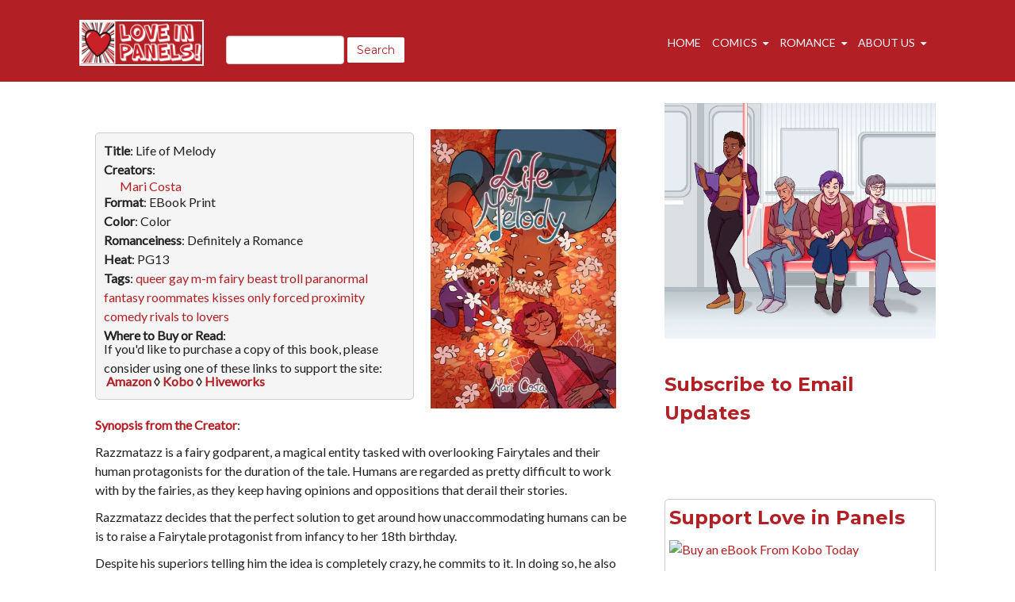

--- FILE ---
content_type: text/html; charset=UTF-8
request_url: https://www.loveinpanels.com/comics/life-of-melody
body_size: 12501
content:
<!doctype html><!--[if lt IE 7]> <html class="no-js lt-ie9 lt-ie8 lt-ie7" lang="en-us" > <![endif]--><!--[if IE 7]>    <html class="no-js lt-ie9 lt-ie8" lang="en-us" >        <![endif]--><!--[if IE 8]>    <html class="no-js lt-ie9" lang="en-us" >               <![endif]--><!--[if gt IE 8]><!--><html class="no-js" lang="en-us"><!--<![endif]--><head>
    <meta charset="utf-8">
    <meta http-equiv="X-UA-Compatible" content="IE=edge,chrome=1">
    <meta name="author" content="Suzanne">
    <meta name="description" content="Suzanne recommends Life of Melody, a charming PG fantasy romance comic about a fairy and a beast coparenting a human baby!">
    <meta name="generator" content="HubSpot">
    <title>Review: Life of Melody, by Mari Costa</title>
    <link rel="shortcut icon" href="https://www.loveinpanels.com/hubfs/LIP-Profile.png">
    
<meta name="viewport" content="width=device-width, initial-scale=1">

    <script src="/hs/hsstatic/jquery-libs/static-1.1/jquery/jquery-1.7.1.js"></script>
<script>hsjQuery = window['jQuery'];</script>
    <meta property="og:description" content="Suzanne recommends Life of Melody, a charming PG fantasy romance comic about a fairy and a beast coparenting a human baby!">
    <meta property="og:title" content="Review: Life of Melody, by Mari Costa">
    <meta name="twitter:description" content="Suzanne recommends Life of Melody, a charming PG fantasy romance comic about a fairy and a beast coparenting a human baby!">
    <meta name="twitter:title" content="Review: Life of Melody, by Mari Costa">

    

    

    <style>
a.cta_button{-moz-box-sizing:content-box !important;-webkit-box-sizing:content-box !important;box-sizing:content-box !important;vertical-align:middle}.hs-breadcrumb-menu{list-style-type:none;margin:0px 0px 0px 0px;padding:0px 0px 0px 0px}.hs-breadcrumb-menu-item{float:left;padding:10px 0px 10px 10px}.hs-breadcrumb-menu-divider:before{content:'›';padding-left:10px}.hs-featured-image-link{border:0}.hs-featured-image{float:right;margin:0 0 20px 20px;max-width:50%}@media (max-width: 568px){.hs-featured-image{float:none;margin:0;width:100%;max-width:100%}}.hs-screen-reader-text{clip:rect(1px, 1px, 1px, 1px);height:1px;overflow:hidden;position:absolute !important;width:1px}
</style>

<link rel="stylesheet" href="/hs/hsstatic/BlogSocialSharingSupport/static-1.258/bundles/project.css">
<link rel="stylesheet" href="/hs/hsstatic/AsyncSupport/static-1.501/sass/comments_listing_asset.css">
<link rel="stylesheet" href="/hs/hsstatic/AsyncSupport/static-1.501/sass/rss_post_listing.css">

    


    

<!-- Global site tag (gtag.js) - Google Analytics -->
<script async src="https://www.googletagmanager.com/gtag/js?id=UA-153527879-1"></script>
<script>
  window.dataLayer = window.dataLayer || [];
  function gtag(){dataLayer.push(arguments);}
  gtag('js', new Date());

  gtag('config', 'UA-153527879-1');
</script>

<meta property="og:image" content="https://www.loveinpanels.com/hubfs/life-of-melody.jpg">
<meta property="og:image:width" content="1500">
<meta property="og:image:height" content="2239">
<meta property="og:image:alt" content="cover of Life of Melody with three humanoid cartoon figures on an autumn forest floor">
<meta name="twitter:image" content="https://www.loveinpanels.com/hubfs/life-of-melody.jpg">
<meta name="twitter:image:alt" content="cover of Life of Melody with three humanoid cartoon figures on an autumn forest floor">

<meta property="og:url" content="https://www.loveinpanels.com/comics/life-of-melody">
<meta name="twitter:card" content="summary_large_image">

<link rel="canonical" href="https://www.loveinpanels.com/comics/life-of-melody">

<meta property="og:type" content="article">
<link rel="alternate" type="application/rss+xml" href="https://www.loveinpanels.com/comics/rss.xml">
<meta name="twitter:domain" content="www.loveinpanels.com">
<meta name="twitter:site" content="@LoveinPanels">

<meta http-equiv="content-language" content="en-us">
<link rel="stylesheet" href="//7052064.fs1.hubspotusercontent-na1.net/hubfs/7052064/hub_generated/template_assets/DEFAULT_ASSET/1766173834078/template_layout.min.css">


<link rel="stylesheet" href="https://www.loveinpanels.com/hubfs/hub_generated/template_assets/1/4460745230/1742147202077/template_Vast-style.min.css">




</head>
<body class="blog   hs-content-id-119996539910 hs-blog-post hs-blog-id-4280864784" style="">
    <div class="header-container-wrapper">
    <div class="header-container container-fluid">

<div class="row-fluid-wrapper row-depth-1 row-number-1 ">
<div class="row-fluid ">
<div class="span12 widget-span widget-type-global_group " style="" data-widget-type="global_group" data-x="0" data-w="12">
<div class="" data-global-widget-path="generated_global_groups/4460745295.html"><div class="row-fluid-wrapper row-depth-1 row-number-1 ">
<div class="row-fluid ">
<div class="span12 widget-span widget-type-cell page-center" style="" data-widget-type="cell" data-x="0" data-w="12">

<div class="row-fluid-wrapper row-depth-1 row-number-2 ">
<div class="row-fluid ">
<div class="span2 widget-span widget-type-logo " style="" data-widget-type="logo" data-x="0" data-w="2">
<div class="cell-wrapper layout-widget-wrapper">
<span id="hs_cos_wrapper_wizard_module_200499565598144730076420239990697539301" class="hs_cos_wrapper hs_cos_wrapper_widget hs_cos_wrapper_type_logo" style="" data-hs-cos-general-type="widget" data-hs-cos-type="logo"><a href="http://loveinpanels.com/" id="hs-link-wizard_module_200499565598144730076420239990697539301" style="border-width:0px;border:0px;"><img src="https://www.loveinpanels.com/hs-fs/hubfs/LoveinPanelswhite.png?width=640&amp;height=225&amp;name=LoveinPanelswhite.png" class="hs-image-widget " height="225" style="height: auto;width:640px;border-width:0px;border:0px;" width="640" alt="LoveinPanelswhite.png" title="LoveinPanelswhite.png" srcset="https://www.loveinpanels.com/hs-fs/hubfs/LoveinPanelswhite.png?width=320&amp;height=113&amp;name=LoveinPanelswhite.png 320w, https://www.loveinpanels.com/hs-fs/hubfs/LoveinPanelswhite.png?width=640&amp;height=225&amp;name=LoveinPanelswhite.png 640w, https://www.loveinpanels.com/hs-fs/hubfs/LoveinPanelswhite.png?width=960&amp;height=338&amp;name=LoveinPanelswhite.png 960w, https://www.loveinpanels.com/hs-fs/hubfs/LoveinPanelswhite.png?width=1280&amp;height=450&amp;name=LoveinPanelswhite.png 1280w, https://www.loveinpanels.com/hs-fs/hubfs/LoveinPanelswhite.png?width=1600&amp;height=563&amp;name=LoveinPanelswhite.png 1600w, https://www.loveinpanels.com/hs-fs/hubfs/LoveinPanelswhite.png?width=1920&amp;height=675&amp;name=LoveinPanelswhite.png 1920w" sizes="(max-width: 640px) 100vw, 640px"></a></span></div><!--end layout-widget-wrapper -->
</div><!--end widget-span -->
<div class="span3 widget-span widget-type-google_search " style="display: inline; padding: 0px; padding-top: 15px;" data-widget-type="google_search" data-x="2" data-w="3">
<div class="cell-wrapper layout-widget-wrapper">
<span id="hs_cos_wrapper_module_1515153305681155" class="hs_cos_wrapper hs_cos_wrapper_widget hs_cos_wrapper_type_google_search" style="" data-hs-cos-general-type="widget" data-hs-cos-type="google_search">        <div id="hs-search-module" class="hs-search-module hs-search-module-987">
            <form class="hs-form">
                <div class="field" role="search">
                    <label for="hs-search-987"></label>
                    <div class="input">
                        <input type="text" id="hs-search-987" class="hs-input" value="">
                        <a class="hs-button primary">Search</a>
                    </div>
                </div>
            </form>
        </div>
        <script>
    function hsOnReadyGoogleSearch_987() {
      var url           = 'http://google.com/search?q=site:' + location.protocol + '//' + location.hostname + ' ';
      var $searchModule = document.querySelector('.hs-search-module-987');
      var $input        = $searchModule.querySelector('input');
      var $button       = $searchModule.querySelector('.hs-button.primary');
      if (false) {
          $input.value = decodeURIComponent(location.pathname.split('/').join(' ').split('.').join(' ').split('-').join(' ').split('_').join(''));
      }

      $button.addEventListener('click', function(){
          var newUrl = url + $input.value;
          var win = window.open(newUrl, '_blank');
          if (win) {
              win.focus();
          } else {
              location.href = newUrl;
          }
      });
      $input.addEventListener('keypress', function(e){
          if (e.keyCode !== 13) return;
          e.preventDefault();
          $button.click();
      });
    }

    if (document.readyState === "complete" ||
    (document.readyState !== "loading" && !document.documentElement.doScroll)
    ) {
        hsOnReadyGoogleSearch_987();
    } else {
        document.addEventListener("DOMContentLoaded", hsOnReadyGoogleSearch_987);
    }
</script>

</span></div><!--end layout-widget-wrapper -->
</div><!--end widget-span -->
<div class="span7 widget-span widget-type-menu custom-menu-primary" style="" data-widget-type="menu" data-x="5" data-w="7">
<div class="cell-wrapper layout-widget-wrapper">
<span id="hs_cos_wrapper_wizard_module_61970202118100459022998602006698669293" class="hs_cos_wrapper hs_cos_wrapper_widget hs_cos_wrapper_type_menu" style="" data-hs-cos-general-type="widget" data-hs-cos-type="menu"><div id="hs_menu_wrapper_wizard_module_61970202118100459022998602006698669293" class="hs-menu-wrapper active-branch flyouts hs-menu-flow-horizontal" role="navigation" data-sitemap-name="default" data-menu-id="4460745830" aria-label="Navigation Menu">
 <ul role="menu" class="active-branch">
  <li class="hs-menu-item hs-menu-depth-1" role="none"><a href="https://www.loveinpanels.com" role="menuitem">Home</a></li>
  <li class="hs-menu-item hs-menu-depth-1 active hs-item-has-children active-branch" role="none"><a href="https://www.loveinpanels.com/comics" aria-haspopup="true" aria-expanded="false" role="menuitem">Comics</a>
   <ul role="menu" class="hs-menu-children-wrapper active-branch">
    <li class="hs-menu-item hs-menu-depth-2" role="none"><a href="https://www.loveinpanels.com/comicsearch" role="menuitem">Find a Comic</a></li>
    <li class="hs-menu-item hs-menu-depth-2 active active-branch" role="none"><a href="https://www.loveinpanels.com/comics" role="menuitem">Comics Blog</a></li>
   </ul></li>
  <li class="hs-menu-item hs-menu-depth-1 hs-item-has-children" role="none"><a href="https://www.loveinpanels.com/prose" aria-haspopup="true" aria-expanded="false" role="menuitem">Romance</a>
   <ul role="menu" class="hs-menu-children-wrapper">
    <li class="hs-menu-item hs-menu-depth-2" role="none"><a href="https://www.loveinpanels.com/booksearch" role="menuitem">Find a Book</a></li>
    <li class="hs-menu-item hs-menu-depth-2" role="none"><a href="https://www.loveinpanels.com/prose" role="menuitem">Romance Blog</a></li>
   </ul></li>
  <li class="hs-menu-item hs-menu-depth-1 hs-item-has-children" role="none"><a href="https://www.loveinpanels.com/about-us" aria-haspopup="true" aria-expanded="false" role="menuitem">About Us</a>
   <ul role="menu" class="hs-menu-children-wrapper">
    <li class="hs-menu-item hs-menu-depth-2" role="none"><a href="https://www.loveinpanels.com/about-us" role="menuitem">About Us</a></li>
   </ul></li>
 </ul>
</div></span></div><!--end layout-widget-wrapper -->
</div><!--end widget-span -->
</div><!--end row-->
</div><!--end row-wrapper -->

</div><!--end widget-span -->
</div><!--end row-->
</div><!--end row-wrapper -->
</div>
</div><!--end widget-span -->
</div><!--end row-->
</div><!--end row-wrapper -->

    </div><!--end header -->
</div><!--end header wrapper -->

<div class="body-container-wrapper">
    <div class="body-container container-fluid">

<div class="row-fluid-wrapper row-depth-1 row-number-1 ">
<div class="row-fluid ">
<div class="span12 widget-span widget-type-cell page-center content-wrapper padding40tb" style="" data-widget-type="cell" data-x="0" data-w="12">

<div class="row-fluid-wrapper row-depth-1 row-number-2 ">
<div class="row-fluid ">
<div class="span8 widget-span widget-type-cell blog-content" style="" data-widget-type="cell" data-x="0" data-w="8">

<div class="row-fluid-wrapper row-depth-1 row-number-3 ">
<div class="row-fluid ">
<div class="span12 widget-span widget-type-cell " style="" data-widget-type="cell" data-x="0" data-w="12">

<div class="row-fluid-wrapper row-depth-1 row-number-4 ">
<div class="row-fluid ">
<div class="span12 widget-span widget-type-custom_widget " style="" data-widget-type="custom_widget" data-x="0" data-w="12">
<div class="cell-wrapper layout-widget-wrapper">
<span id="hs_cos_wrapper_module_149355651517625" class="hs_cos_wrapper hs_cos_wrapper_widget hs_cos_wrapper_type_custom_widget" style="" data-hs-cos-general-type="widget" data-hs-cos-type="custom_widget">


    



        <div id="Comic">
        <img src="https://www.loveinpanels.com/hs-fs/hubfs/life-of-melody.jpg?height=500&amp;name=life-of-melody.jpg" height="500" alt="Life of Melody Cover"><br>
            <div id="infoblock">
            
                <span id="Title"><b>Title</b>: Life of Melody<br></span>
            
            
                <span id="Creators"><b>Creators</b>: <ul>
                    <li><a href="/comicsearch?creators=Mari%20Costa">Mari Costa</a></li>
                </ul></span>
            
            
                <span id="Formats"><b>Format</b>:
                    EBook Print 
                <br></span>
            
            
                <span id="Color"><b>Color</b>: Color<br></span>
            
            
                <span id="Romance"><b>Romanceiness</b>: Definitely a Romance</span><br>
            
            
                <span id="Heat"><b>Heat</b>: PG13</span><br>
            
            
                <span id="Tags"><b>Tags</b>: 
                    <a href="/comicsearch?tags=queer">queer</a> <a href="/comicsearch?tags=gay">gay</a> <a href="/comicsearch?tags=m-m">m-m</a> <a href="/comicsearch?tags=fairy">fairy</a> <a href="/comicsearch?tags=beast">beast</a> <a href="/comicsearch?tags=troll">troll</a> <a href="/comicsearch?tags=paranormal">paranormal</a> <a href="/comicsearch?tags=fantasy">fantasy</a> <a href="/comicsearch?tags=roommates">roommates</a> <a href="/comicsearch?tags=kisses%20only">kisses only</a> <a href="/comicsearch?tags=forced%20proximity">forced proximity</a> <a href="/comicsearch?tags=comedy">comedy</a> <a href="/comicsearch?tags=rivals%20to%20lovers">rivals to lovers</a> 
                <br></span>
            
            
                <div id="Wheretobuy">
                    <b>Where to Buy or Read</b>:<p>If you'd like to purchase a copy of this book, please consider using one of these links to support the site:</p>
<p><strong>&nbsp;<span><a href="https://amzn.to/3Ct8HvA" rel="noopener" target="_blank">Amazon</a> ◊ <a href="https://click.linksynergy.com/deeplink?id=2J8ZNsFdbgk&amp;mid=37217&amp;murl=https%3A%2F%2Fwww.kobo.com%2Fus%2Fen%2Febook%2Flife-of-melody" rel="noopener" target="_blank">Kobo</a> ◊ <a href="https://hivemill.com/products/life-of-melody" rel="noopener" target="_blank">Hiveworks</a><br></span></strong></p>
                </div>
            
            </div>
            
                <div id="Synopsis"><b>Synopsis from the Creator</b>:
                    <p>Razzmatazz is a fairy godparent, a magical entity tasked with overlooking Fairytales and their human protagonists for the duration of the tale. Humans are regarded as pretty difficult to work with by the fairies, as they keep having opinions and oppositions that derail their stories.</p>
<p>Razzmatazz decides that the perfect solution to get around how unaccommodating humans can be is to raise a Fairytale protagonist from infancy to her 18th birthday.</p>
<p>Despite his superiors telling him the idea is completely crazy, he commits to it. In doing so, he also commits to becoming co-parent with a beast named Bon, who found the child at the same time as him in the woods.</p>
<p>Bon and Razzmatazz settle into a human lifestyle and grow as parents, getting more and more attached to Melody. Razzmatazz begins to hesitate -confused by his feelings about his job, his new family, and Melody's future, leading both him and Bon to an important decision.<br><em>Life of Melody</em> is a sweet, magical slice of life story for teen readers and up, originally posted as an exclusive Patreon comic.&nbsp;</p>
                </div>
            
            
                <div id="Review"><b>Love In Panels' Review</b>:<a href="https://www.loveinpanels.com/comics/life-of-melody" rel="noopener" target="_blank">Review of <em>Life of Melody</em></a></div>
            
        </div>
</span></div><!--end layout-widget-wrapper -->
</div><!--end widget-span -->
</div><!--end row-->
</div><!--end row-wrapper -->

<div class="row-fluid-wrapper row-depth-1 row-number-5 ">
<div class="row-fluid ">
<div class="span12 widget-span widget-type-blog_content " style="" data-widget-type="blog_content" data-x="0" data-w="12">
<div class="blog-section">
    <div class="blog-post-wrapper cell-wrapper">
        <div class="section post-header clearfix">
            <h1>
                <a href="https://www.loveinpanels.com/comics/life-of-melody" id="hubspot-name" class="link hubspot-editable" data-hubspot-form-id="name" data-hubspot-name="Blog Title"><span id="hs_cos_wrapper_name" class="hs_cos_wrapper hs_cos_wrapper_meta_field hs_cos_wrapper_type_text" style="" data-hs-cos-general-type="meta_field" data-hs-cos-type="text">Review: Life of Melody, by Mari Costa</span></a>
            </h1>
            <p id="hubspot-author_data" class="hubspot-editable" data-hubspot-form-id="author_data" data-hubspot-name="Blog Author">
                    [fa icon="calendar"] Jun 13, 2023 1:56:12 PM / by
                    
                        <a class="author-link" href="https://www.loveinpanels.com/comics/author/suzanne">Suzanne</a>

                    
            </p>
            <div class="social-sharing-wrapper">
                <span id="hs_cos_wrapper_blog_social_sharing" class="hs_cos_wrapper hs_cos_wrapper_widget hs_cos_wrapper_type_blog_social_sharing" style="" data-hs-cos-general-type="widget" data-hs-cos-type="blog_social_sharing">
<div class="hs-blog-social-share">
    <ul class="hs-blog-social-share-list">
        
        <li class="hs-blog-social-share-item hs-blog-social-share-item-twitter">
            <!-- Twitter social share -->
            <a href="https://twitter.com/share" class="twitter-share-button" data-lang="en" data-url="https://www.loveinpanels.com/comics/life-of-melody" data-size="medium" data-text="Review: Life of Melody, by Mari Costa">Tweet</a>
        </li>
        

        

        
        <li class="hs-blog-social-share-item hs-blog-social-share-item-facebook">
            <!-- Facebook share -->
            <div class="fb-share-button" data-href="https://www.loveinpanels.com/comics/life-of-melody" data-layout="button_count"></div>
        </li>
        
    </ul>
 </div>

</span>
            </div>
        </div>

        <div class="section post-body">
            <span id="hs_cos_wrapper_post_body" class="hs_cos_wrapper hs_cos_wrapper_meta_field hs_cos_wrapper_type_rich_text" style="" data-hs-cos-general-type="meta_field" data-hs-cos-type="rich_text"><p>Thanks to <a href="/prose/shop-your-shelves-spring-2023" rel="noopener" target="_blank">Shop Your Shelves</a>, I finally read <em>Life of Melody</em>, by Mari Costa. It's everything I hoped it would be.</p>
<!--more--><p>A scholarly beast person and a failing fairy godfather meet in the woods when they separately follow the sound of a crying baby. Bon and Razzmatazz ("your name has four z's!") make bad first impressions, but they both want to take care of her so they make a deal to coparent. They pretend to be humans, taking on fake names to buy a dilapidated house and get jobs. Razzmatazz casts a fairy glamour for Bon. They bicker and have a couple of real fights, but like in the very best stories, the reader and author have an unspoken conversation about how foolish the characters are as they very clearly fall in love.</p>
<p>Costa builds up a lovely community around this family of three and the result is a wonderful, thoroughly developed queer romance that reads like a big hug. The art is stylized but not overly so, with a good balance of detail and whimsy. The colors are saturated and cozy, but the artist isn't afraid to pull out the vivid reds and black backgrounds when the Bleak Moment hits. Melody may be the glue that brings and holds the two main characters together, but the grind of raising an infant doesn't overwhelm the story. Instead, we get a little Black human bundle of cute who grows into a school-age kid thoroughly grossed out by the sight of her dads kissing.</p>
<p>Originally posted as a Patreon-exclusive webcomic, <em>Life of Melody </em>is available all over the place in print and ebook thanks to Hiveworks/Hivemill and Seven Seas. Not a romance, but my kids really liked Mari Costa's <em>Paranorthern</em>, too!</p>
<p>If you'd like to purchase a copy of this book, please consider using one of these links to support the site:</p>
<p><strong>&nbsp;<span><a href="https://amzn.to/3Ct8HvA" rel="noopener" target="_blank">Amazon</a> ◊ <a href="https://click.linksynergy.com/deeplink?id=2J8ZNsFdbgk&amp;mid=37217&amp;murl=https%3A%2F%2Fwww.kobo.com%2Fus%2Fen%2Febook%2Flife-of-melody" rel="noopener" target="_blank">Kobo</a> ◊ <a href="https://hivemill.com/products/life-of-melody" rel="noopener" target="_blank">Hiveworks</a></span></strong></p></span>
        </div>
        
             <p id="hubspot-topic_data"> Topics:
                
                    <a class="topic-link" href="https://www.loveinpanels.com/comics/topic/review">review</a>
                
             </p>
        

        <!--<div class="about-author-sec row-fluid">
            <div class="span2">
                <img width="100" height="100" alt="Suzanne" src="https://cdn2.hubspot.net/hubfs/2482865/fullsizeoutput_5.jpeg">
            </div>
            <div class="span10">
                <h4>Written by <a class="author-link" href="https://www.loveinpanels.com/comics/author/suzanne">Suzanne</a></h4>
                <p></p>
                
            </div>
        </div>-->

    </div>
</div></div>

</div><!--end row-->
</div><!--end row-wrapper -->

</div><!--end widget-span -->
</div><!--end row-->
</div><!--end row-wrapper -->

<div class="row-fluid-wrapper row-depth-1 row-number-6 ">
<div class="row-fluid ">
<div class="span12 widget-span widget-type-blog_comments " style="" data-widget-type="blog_comments" data-x="0" data-w="12">
<div class="cell-wrapper layout-widget-wrapper">
<span id="hs_cos_wrapper_blog_comments" class="hs_cos_wrapper hs_cos_wrapper_widget hs_cos_wrapper_type_blog_comments" style="" data-hs-cos-general-type="widget" data-hs-cos-type="blog_comments">
<div class="section post-footer">
    <div id="comments-listing" class="new-comments"></div>
    
      <div id="hs_form_target_61dd75a1-fd09-4525-a91c-50a8d3c7e7b0"></div>
      
      
      
      
    
</div>

</span></div><!--end layout-widget-wrapper -->
</div><!--end widget-span -->
</div><!--end row-->
</div><!--end row-wrapper -->

</div><!--end widget-span -->
<div class="span4 widget-span widget-type-cell blog-sidebar" style="" data-widget-type="cell" data-x="8" data-w="4">

<div class="row-fluid-wrapper row-depth-1 row-number-7 ">
<div class="row-fluid ">
<div class="span12 widget-span widget-type-linked_image " style="" data-widget-type="linked_image" data-x="0" data-w="12">
<div class="cell-wrapper layout-widget-wrapper">
<span id="hs_cos_wrapper_module_151382616976293" class="hs_cos_wrapper hs_cos_wrapper_widget hs_cos_wrapper_type_linked_image" style="" data-hs-cos-general-type="widget" data-hs-cos-type="linked_image"><img src="https://www.loveinpanels.com/hs-fs/hubfs/left.png?width=640&amp;name=left.png" class="hs-image-widget " style="width:640px;border-width:0px;border:0px;" width="640" alt="left.png" title="left.png" srcset="https://www.loveinpanels.com/hs-fs/hubfs/left.png?width=320&amp;name=left.png 320w, https://www.loveinpanels.com/hs-fs/hubfs/left.png?width=640&amp;name=left.png 640w, https://www.loveinpanels.com/hs-fs/hubfs/left.png?width=960&amp;name=left.png 960w, https://www.loveinpanels.com/hs-fs/hubfs/left.png?width=1280&amp;name=left.png 1280w, https://www.loveinpanels.com/hs-fs/hubfs/left.png?width=1600&amp;name=left.png 1600w, https://www.loveinpanels.com/hs-fs/hubfs/left.png?width=1920&amp;name=left.png 1920w" sizes="(max-width: 640px) 100vw, 640px"></span></div><!--end layout-widget-wrapper -->
</div><!--end widget-span -->
</div><!--end row-->
</div><!--end row-wrapper -->

<div class="row-fluid-wrapper row-depth-1 row-number-8 ">
<div class="row-fluid ">
<div class="span12 widget-span widget-type-cell " style="" data-widget-type="cell" data-x="0" data-w="12">

<div class="row-fluid-wrapper row-depth-1 row-number-9 ">
<div class="row-fluid ">
<div class="span12 widget-span widget-type-blog_subscribe " style="" data-widget-type="blog_subscribe" data-x="0" data-w="12">
<div class="cell-wrapper layout-widget-wrapper">
<span id="hs_cos_wrapper_module_149452513973249" class="hs_cos_wrapper hs_cos_wrapper_widget hs_cos_wrapper_type_blog_subscribe" style="" data-hs-cos-general-type="widget" data-hs-cos-type="blog_subscribe"><h3 id="hs_cos_wrapper_module_149452513973249_title" class="hs_cos_wrapper form-title" data-hs-cos-general-type="widget_field" data-hs-cos-type="text">Subscribe to Email Updates</h3>

<div id="hs_form_target_module_149452513973249_4062"></div>



</span></div><!--end layout-widget-wrapper -->
</div><!--end widget-span -->
</div><!--end row-->
</div><!--end row-wrapper -->

</div><!--end widget-span -->
</div><!--end row-->
</div><!--end row-wrapper -->

<div class="row-fluid-wrapper row-depth-1 row-number-10 ">
<div class="row-fluid ">
<div class="span12 widget-span widget-type-custom_widget " style="" data-widget-type="custom_widget" data-x="0" data-w="12">
<div id="hs_cos_wrapper_module_1529338191246252" class="hs_cos_wrapper hs_cos_wrapper_widget hs_cos_wrapper_type_module" style="" data-hs-cos-general-type="widget" data-hs-cos-type="module"><div style="border-style: solid; border-width: 1px; padding: 5px; border-radius: 5px; border-color: #CCC">
<h3>Support Love in Panels</h3>
 <a href="https://click.linksynergy.com/fs-bin/click?id=2J8ZNsFdbgk&amp;offerid=551651.109&amp;subid=0&amp;type=4"><img border="0" alt="Buy an eBook From Kobo Today" src="https://ad.linksynergy.com/fs-bin/show?id=2J8ZNsFdbgk&amp;bids=551651.109&amp;subid=0&amp;type=4&amp;gridnum=0"></a>
<iframe src="//rcm-na.amazon-adsystem.com/e/cm?o=1&amp;p=288&amp;l=ur1&amp;category=kindle&amp;banner=13EYZB9B1T115PQCXP82&amp;f=ifr&amp;linkID=b6e8207df0c7c67a6707c67172cd6a3e&amp;t=loveinpanels-20&amp;tracking_id=loveinpanels-20" width="320" height="50" scrolling="no" border="0" marginwidth="0" style="border:none;" frameborder="0"></iframe><a href="http://www.jdoqocy.com/click-8814288-11820649" target="_top">
  <script type="text/javascript" src="https://ko-fi.com/widgets/widget_2.js"></script><script type="text/javascript">kofiwidget2.init('Support Us on Ko-fi', '#46b798', 'A0A8I444');kofiwidget2.draw();</script></a></div><a href="http://www.jdoqocy.com/click-8814288-11820649" target="_top">

</a></div><!--end widget-span --><a href="http://www.jdoqocy.com/click-8814288-11820649" target="_top">
</a></div><!--end row--><a href="http://www.jdoqocy.com/click-8814288-11820649" target="_top">
</a></div><!--end row-wrapper --><a href="http://www.jdoqocy.com/click-8814288-11820649" target="_top">

</a><div class="row-fluid-wrapper row-depth-1 row-number-11 "><a href="http://www.jdoqocy.com/click-8814288-11820649" target="_top">
<div class="row-fluid ">
<div class="span12 widget-span widget-type-raw_jinja " style="" data-widget-type="raw_jinja" data-x="0" data-w="12">
<div class="tabber-wrap blog-tabber">

    <ul class="clearfix tabber-tabs">
      <li class="active"><a>Recent</a></li>
      <li><a>Popular</a></li>
      <li><a>Categories</a></li>
    </ul>

    <div class="tabber-content">
        <div class="tab-pane active">
           <span id="hs_cos_wrapper_recent_posts" class="hs_cos_wrapper hs_cos_wrapper_widget hs_cos_wrapper_type_rss_listing" style="" data-hs-cos-general-type="widget" data-hs-cos-type="rss_listing">
<h3></h3>


    <div class="hs-rss-module feedreader_box hs-hash-1110485150"></div>

</span>
        </div>
        <div class="tab-pane" id="tab-2">
            <span id="hs_cos_wrapper_popular_posts" class="hs_cos_wrapper hs_cos_wrapper_widget hs_cos_wrapper_type_post_listing" style="" data-hs-cos-general-type="widget" data-hs-cos-type="post_listing"><div class="block">
  <h3></h3>
  <div class="widget-module">
    <ul class="hs-hash-15561370-1766299948844">
    </ul>
  </div>
</div>
</span>
        </div>
        <div class="tab-pane" id="tab-3">
            <span id="hs_cos_wrapper_post_categories" class="hs_cos_wrapper hs_cos_wrapper_widget hs_cos_wrapper_type_post_filter" style="" data-hs-cos-general-type="widget" data-hs-cos-type="post_filter"><div class="block">
  <h3>Lists by Topic</h3>
  <div class="widget-module">
    <ul>
      
        <li>
          <a href="https://www.loveinpanels.com/comics/topic/review">review <span class="filter-link-count" dir="ltr">(102)</span></a>
        </li>
      
        <li>
          <a href="https://www.loveinpanels.com/comics/topic/comics-guide">comics guide <span class="filter-link-count" dir="ltr">(9)</span></a>
        </li>
      
        <li>
          <a href="https://www.loveinpanels.com/comics/topic/interview">interview <span class="filter-link-count" dir="ltr">(6)</span></a>
        </li>
      
        <li>
          <a href="https://www.loveinpanels.com/comics/topic/announcement">announcement <span class="filter-link-count" dir="ltr">(5)</span></a>
        </li>
      
        <li>
          <a href="https://www.loveinpanels.com/comics/topic/kids-comics">kids comics <span class="filter-link-count" dir="ltr">(4)</span></a>
        </li>
      
        <li>
          <a href="https://www.loveinpanels.com/comics/topic/guest-post">guest post <span class="filter-link-count" dir="ltr">(2)</span></a>
        </li>
      
        <li>
          <a href="https://www.loveinpanels.com/comics/topic/new-releases">new releases <span class="filter-link-count" dir="ltr">(2)</span></a>
        </li>
      
        <li>
          <a href="https://www.loveinpanels.com/comics/topic/cover-reveal">cover reveal <span class="filter-link-count" dir="ltr">(1)</span></a>
        </li>
      
        <li>
          <a href="https://www.loveinpanels.com/comics/topic/excerpt">excerpt <span class="filter-link-count" dir="ltr">(1)</span></a>
        </li>
      
    </ul>
    
  </div>
</div>
</span>
        </div>
    </div>

</div></div><!--end widget-span -->

</div></a><!--end row-->
</div><!--end row-wrapper -->

<div class="row-fluid-wrapper row-depth-1 row-number-12 ">
<div class="row-fluid ">
<div class="span12 widget-span widget-type-post_filter " style="" data-widget-type="post_filter" data-x="0" data-w="12">
<div class="cell-wrapper layout-widget-wrapper">
<span id="hs_cos_wrapper_post_filter" class="hs_cos_wrapper hs_cos_wrapper_widget hs_cos_wrapper_type_post_filter" style="" data-hs-cos-general-type="widget" data-hs-cos-type="post_filter"><div class="block">
  <h3>Posts by Topic</h3>
  <div class="widget-module">
    <ul>
      
        <li>
          <a href="https://www.loveinpanels.com/comics/topic/review">review <span class="filter-link-count" dir="ltr">(102)</span></a>
        </li>
      
        <li>
          <a href="https://www.loveinpanels.com/comics/topic/comics-guide">comics guide <span class="filter-link-count" dir="ltr">(9)</span></a>
        </li>
      
        <li>
          <a href="https://www.loveinpanels.com/comics/topic/interview">interview <span class="filter-link-count" dir="ltr">(6)</span></a>
        </li>
      
        <li>
          <a href="https://www.loveinpanels.com/comics/topic/announcement">announcement <span class="filter-link-count" dir="ltr">(5)</span></a>
        </li>
      
        <li>
          <a href="https://www.loveinpanels.com/comics/topic/kids-comics">kids comics <span class="filter-link-count" dir="ltr">(4)</span></a>
        </li>
      
        <li style="display:none;">
          <a href="https://www.loveinpanels.com/comics/topic/guest-post">guest post <span class="filter-link-count" dir="ltr">(2)</span></a>
        </li>
      
        <li style="display:none;">
          <a href="https://www.loveinpanels.com/comics/topic/new-releases">new releases <span class="filter-link-count" dir="ltr">(2)</span></a>
        </li>
      
        <li style="display:none;">
          <a href="https://www.loveinpanels.com/comics/topic/cover-reveal">cover reveal <span class="filter-link-count" dir="ltr">(1)</span></a>
        </li>
      
        <li style="display:none;">
          <a href="https://www.loveinpanels.com/comics/topic/excerpt">excerpt <span class="filter-link-count" dir="ltr">(1)</span></a>
        </li>
      
    </ul>
    
      <a class="filter-expand-link" href="#">see all</a>
    
  </div>
</div>
</span></div><!--end layout-widget-wrapper -->
</div><!--end widget-span -->
</div><!--end row-->
</div><!--end row-wrapper -->

<div class="row-fluid-wrapper row-depth-1 row-number-13 ">
<div class="row-fluid ">
<div class="span12 widget-span widget-type-post_listing " style="" data-widget-type="post_listing" data-x="0" data-w="12">
<div class="cell-wrapper layout-widget-wrapper">
<span id="hs_cos_wrapper_top_posts" class="hs_cos_wrapper hs_cos_wrapper_widget hs_cos_wrapper_type_post_listing" style="" data-hs-cos-general-type="widget" data-hs-cos-type="post_listing"><div class="block">
  <h3>Recent Posts</h3>
  <div class="widget-module">
    <ul class="hs-hash-567303820-1766299948847">
    </ul>
  </div>
</div>
</span></div><!--end layout-widget-wrapper -->
</div><!--end widget-span -->
</div><!--end row-->
</div><!--end row-wrapper -->

</div><!--end widget-span -->
</div><!--end row-->
</div><!--end row-wrapper -->

</div><!--end widget-span -->
</div><!--end row-->
</div><!--end row-wrapper -->

    </div><!--end body -->
</div><!--end body wrapper -->

<div class="footer-container-wrapper">
    <div class="footer-container container-fluid">

<div class="row-fluid-wrapper row-depth-1 row-number-1 ">
<div class="row-fluid ">
<div class="span12 widget-span widget-type-global_group " style="" data-widget-type="global_group" data-x="0" data-w="12">
<div class="" data-global-widget-path="generated_global_groups/4460745315.html"><div class="row-fluid-wrapper row-depth-1 row-number-1 ">
<div class="row-fluid ">
<div class="span12 widget-span widget-type-cell footer-background padding40tb" style="" data-widget-type="cell" data-x="0" data-w="12">

<div class="row-fluid-wrapper row-depth-1 row-number-2 ">
<div class="row-fluid ">
<div class="span12 widget-span widget-type-cell page-center" style="" data-widget-type="cell" data-x="0" data-w="12">

<div class="row-fluid-wrapper row-depth-1 row-number-3 ">
<div class="row-fluid ">
<div class="span6 widget-span widget-type-cell about-us" style="" data-widget-type="cell" data-x="0" data-w="6">

<div class="row-fluid-wrapper row-depth-1 row-number-4 ">
<div class="row-fluid ">
<div class="span12 widget-span widget-type-header " style="" data-widget-type="header" data-x="0" data-w="12">
<div class="cell-wrapper layout-widget-wrapper">
<span id="hs_cos_wrapper_wizard_module_324206960988190864275897161587525199359" class="hs_cos_wrapper hs_cos_wrapper_widget hs_cos_wrapper_type_header" style="" data-hs-cos-general-type="widget" data-hs-cos-type="header"><h4>About Us</h4></span></div><!--end layout-widget-wrapper -->
</div><!--end widget-span -->
</div><!--end row-->
</div><!--end row-wrapper -->

<div class="row-fluid-wrapper row-depth-1 row-number-5 ">
<div class="row-fluid ">
<div class="span12 widget-span widget-type-rich_text " style="" data-widget-type="rich_text" data-x="0" data-w="12">
<div class="cell-wrapper layout-widget-wrapper">
<span id="hs_cos_wrapper_wizard_module_250390441128889108174929763028734975380" class="hs_cos_wrapper hs_cos_wrapper_widget hs_cos_wrapper_type_rich_text" style="" data-hs-cos-general-type="widget" data-hs-cos-type="rich_text"><p>Love in Panels is two blogs, each with their own searchable database. One blog covers comics with queer and romantic elements, the other is dedicated to romance novels. We post news, reviews, and lots of other fun stuff!</p>
<p><a href="//www.loveinpanels.com/about-us">Learn More [fa icon="long-arrow-right"]</a></p></span>
</div><!--end layout-widget-wrapper -->
</div><!--end widget-span -->
</div><!--end row-->
</div><!--end row-wrapper -->

</div><!--end widget-span -->
<div class="span3 widget-span widget-type-cell more-links" style="" data-widget-type="cell" data-x="6" data-w="3">

<div class="row-fluid-wrapper row-depth-1 row-number-6 ">
<div class="row-fluid ">
<div class="span12 widget-span widget-type-header " style="" data-widget-type="header" data-x="0" data-w="12">
<div class="cell-wrapper layout-widget-wrapper">
<span id="hs_cos_wrapper_wizard_module_228716706640484716410375401617861370443" class="hs_cos_wrapper hs_cos_wrapper_widget hs_cos_wrapper_type_header" style="" data-hs-cos-general-type="widget" data-hs-cos-type="header"><h4>More Links</h4></span></div><!--end layout-widget-wrapper -->
</div><!--end widget-span -->
</div><!--end row-->
</div><!--end row-wrapper -->

<div class="row-fluid-wrapper row-depth-1 row-number-7 ">
<div class="row-fluid ">
<div class="span12 widget-span widget-type-simple_menu " style="" data-widget-type="simple_menu" data-x="0" data-w="12">
<div class="cell-wrapper layout-widget-wrapper">
<span id="hs_cos_wrapper_wizard_module_313176397801485319891114459202172746325" class="hs_cos_wrapper hs_cos_wrapper_widget hs_cos_wrapper_type_simple_menu" style="" data-hs-cos-general-type="widget" data-hs-cos-type="simple_menu"><div id="hs_menu_wrapper_wizard_module_313176397801485319891114459202172746325" class="hs-menu-wrapper active-branch flyouts hs-menu-flow-vertical" role="navigation" data-sitemap-name="" data-menu-id="" aria-label="Navigation Menu">
 <ul role="menu">
  <li class="hs-menu-item hs-menu-depth-1" role="none"><a href="javascript:void(0);" role="menuitem" target="_self">[fa icon="caret-right"] Home</a></li>
  <li class="hs-menu-item hs-menu-depth-1" role="none"><a href="/about-us" role="menuitem" target="_self">[fa icon="caret-right"] About Us</a></li>
  <li class="hs-menu-item hs-menu-depth-1" role="none"><a href="http://www.ko-fi.com/loveinpanels" role="menuitem" target="_self">Support us on Ko-Fi</a></li>
 </ul>
</div></span>
</div><!--end layout-widget-wrapper -->
</div><!--end widget-span -->
</div><!--end row-->
</div><!--end row-wrapper -->

</div><!--end widget-span -->
<div class="span3 widget-span widget-type-cell contact-us" style="" data-widget-type="cell" data-x="9" data-w="3">

<div class="row-fluid-wrapper row-depth-1 row-number-8 ">
<div class="row-fluid ">
<div class="span12 widget-span widget-type-header " style="" data-widget-type="header" data-x="0" data-w="12">
<div class="cell-wrapper layout-widget-wrapper">
<span id="hs_cos_wrapper_wizard_module_273881349840727815305343687877451562061" class="hs_cos_wrapper hs_cos_wrapper_widget hs_cos_wrapper_type_header" style="" data-hs-cos-general-type="widget" data-hs-cos-type="header"><h4>Contact Us</h4></span></div><!--end layout-widget-wrapper -->
</div><!--end widget-span -->
</div><!--end row-->
</div><!--end row-wrapper -->

<div class="row-fluid-wrapper row-depth-1 row-number-9 ">
<div class="row-fluid ">
<div class="span12 widget-span widget-type-rich_text " style="" data-widget-type="rich_text" data-x="0" data-w="12">
<div class="cell-wrapper layout-widget-wrapper">
<span id="hs_cos_wrapper_wizard_module_331475799300920949461773803280981034977" class="hs_cos_wrapper hs_cos_wrapper_widget hs_cos_wrapper_type_rich_text" style="" data-hs-cos-general-type="widget" data-hs-cos-type="rich_text"><p><span>[fa icon="envelope"]&nbsp;</span><a href="mailto:suzanne@loveinpanels.com">suzanne@loveinpanels.com</a></p></span>
</div><!--end layout-widget-wrapper -->
</div><!--end widget-span -->
</div><!--end row-->
</div><!--end row-wrapper -->

<div class="row-fluid-wrapper row-depth-1 row-number-10 ">
<div class="row-fluid ">
<div class="span12 widget-span widget-type-custom_widget " style="" data-widget-type="custom_widget" data-x="0" data-w="12">
<div id="hs_cos_wrapper_module_1538673432714104" class="hs_cos_wrapper hs_cos_wrapper_widget hs_cos_wrapper_type_module widget-type-follow_me" style="" data-hs-cos-general-type="widget" data-hs-cos-type="module">


<div>
  
</div></div>

</div><!--end widget-span -->
</div><!--end row-->
</div><!--end row-wrapper -->

</div><!--end widget-span -->
</div><!--end row-->
</div><!--end row-wrapper -->

</div><!--end widget-span -->
</div><!--end row-->
</div><!--end row-wrapper -->

</div><!--end widget-span -->
</div><!--end row-->
</div><!--end row-wrapper -->

<div class="row-fluid-wrapper row-depth-1 row-number-11 ">
<div class="row-fluid ">
<div class="span12 widget-span widget-type-cell footer-copyright" style="" data-widget-type="cell" data-x="0" data-w="12">

<div class="row-fluid-wrapper row-depth-1 row-number-12 ">
<div class="row-fluid ">
<div class="span12 widget-span widget-type-cell page-center" style="" data-widget-type="cell" data-x="0" data-w="12">

<div class="row-fluid-wrapper row-depth-1 row-number-13 ">
<div class="row-fluid ">
<div class="span12 widget-span widget-type-raw_jinja " style="" data-widget-type="raw_jinja" data-x="0" data-w="12">
Copyright 2025 | Designed with  [fa icon="heart"]  by <a href="//www.hubspot.com">HubSpot</a></div><!--end widget-span -->

</div><!--end row-->
</div><!--end row-wrapper -->

</div><!--end widget-span -->
</div><!--end row-->
</div><!--end row-wrapper -->

</div><!--end widget-span -->
</div><!--end row-->
</div><!--end row-wrapper -->

<div class="row-fluid-wrapper row-depth-1 row-number-14 ">
<div class="row-fluid ">
<div class="span12 widget-span widget-type-raw_html back-to-top" style="" data-widget-type="raw_html" data-x="0" data-w="12">
<div class="cell-wrapper layout-widget-wrapper">
<span id="hs_cos_wrapper_wizard_module_44747936505688331867033635010965932233" class="hs_cos_wrapper hs_cos_wrapper_widget hs_cos_wrapper_type_raw_html" style="" data-hs-cos-general-type="widget" data-hs-cos-type="raw_html"><a href="#">[fa icon="chevron-up"]<span class="hs-screen-reader-text">Back to top</span></a></span>
</div><!--end layout-widget-wrapper -->
</div><!--end widget-span -->
</div><!--end row-->
</div><!--end row-wrapper -->

<div class="row-fluid-wrapper row-depth-1 row-number-15 ">
<div class="row-fluid ">
<div class="span12 widget-span widget-type-raw_jinja " style="" data-widget-type="raw_jinja" data-x="0" data-w="12">
<!-- Main.js : all custom js -->
<script type="text/javascript" src="//7052064.fs1.hubspotusercontent-na1.net/hubfs/7052064/hub_generated/template_assets/DEFAULT_ASSET/1766173821726/template_hubtheme-main.min.js"></script>

<!-- Theme Foundation Javascript Package -->
<script type="text/javascript" src="//7052064.fs1.hubspotusercontent-na1.net/hubfs/7052064/hub_generated/template_assets/DEFAULT_ASSET/1766173841460/template_theme-foundation-v1-0.min.js"></script>

<!-- mkrohn VigLink code -->
<script type="text/javascript">
    var vglnk = {key: '2ff6699083a497fb27ebf6eb812834ac'};
    (function(d, t) {
        var s = d.createElement(t);
            s.type = 'text/javascript';
            s.async = true;
            s.src = '//cdn.viglink.com/api/vglnk.js';
        var r = d.getElementsByTagName(t)[0];
            r.parentNode.insertBefore(s, r);
    }(document, 'script'));
</script></div><!--end widget-span -->

</div><!--end row-->
</div><!--end row-wrapper -->
</div>
</div><!--end widget-span -->
</div><!--end row-->
</div><!--end row-wrapper -->

<div class="row-fluid-wrapper row-depth-1 row-number-2 ">
<div class="row-fluid ">
<div class="span12 widget-span widget-type-cell " style="" data-widget-type="cell" data-x="0" data-w="12">

<div class="row-fluid-wrapper row-depth-1 row-number-3 ">
<div class="row-fluid ">
<div class="span12 widget-span widget-type-rich_text " style="" data-widget-type="rich_text" data-x="0" data-w="12">
<div class="cell-wrapper layout-widget-wrapper">
<span id="hs_cos_wrapper_module_149350990807639" class="hs_cos_wrapper hs_cos_wrapper_widget hs_cos_wrapper_type_rich_text" style="" data-hs-cos-general-type="widget" data-hs-cos-type="rich_text"><h2>Something Powerful</h2>
<h3>Tell The Reader More</h3>
<p>The headline and subheader tells us what you're <a href="#">offering</a>, and the form header closes the deal. Over here you can explain why your offer is so great it's worth filling out a form for.</p>
<p>Remember:</p>
<ul>
<li>Bullets are great</li>
<li>For spelling out <a href="#">benefits</a> and</li>
<li>Turning visitors into leads.</li>
</ul></span>
</div><!--end layout-widget-wrapper -->
</div><!--end widget-span -->
</div><!--end row-->
</div><!--end row-wrapper -->

</div><!--end widget-span -->
</div><!--end row-->
</div><!--end row-wrapper -->

    </div><!--end footer -->
</div><!--end footer wrapper -->

    
<!-- HubSpot performance collection script -->
<script defer src="/hs/hsstatic/content-cwv-embed/static-1.1293/embed.js"></script>
<script src="/hs/hsstatic/keyboard-accessible-menu-flyouts/static-1.17/bundles/project.js"></script>
<script src="/hs/hsstatic/AsyncSupport/static-1.501/js/comment_listing_asset.js"></script>
<script>
  function hsOnReadyPopulateCommentsFeed() {
    var options = {
      commentsUrl: "https://api-na1.hubapi.com/comments/v3/comments/thread/public?portalId=2482865&offset=0&limit=1000&contentId=119996539910&collectionId=4280864784",
      maxThreadDepth: 3,
      showForm: true,
      
      target: "hs_form_target_61dd75a1-fd09-4525-a91c-50a8d3c7e7b0",
      replyTo: "Reply to <em>{{user}}</em>",
      replyingTo: "Replying to {{user}}"
    };
    window.hsPopulateCommentsFeed(options);
  }

  if (document.readyState === "complete" ||
      (document.readyState !== "loading" && !document.documentElement.doScroll)
  ) {
    hsOnReadyPopulateCommentsFeed();
  } else {
    document.addEventListener("DOMContentLoaded", hsOnReadyPopulateCommentsFeed);
  }

</script>


          <!--[if lte IE 8]>
          <script charset="utf-8" src="https://js.hsforms.net/forms/v2-legacy.js"></script>
          <![endif]-->
      
<script data-hs-allowed="true" src="/_hcms/forms/v2.js"></script>

        <script data-hs-allowed="true">
            hbspt.forms.create({
                portalId: '2482865',
                formId: '61dd75a1-fd09-4525-a91c-50a8d3c7e7b0',
                pageId: '119996539910',
                region: 'na1',
                pageName: "Review: Life of Melody, by Mari Costa",
                contentType: 'blog-post',
                
                formsBaseUrl: '/_hcms/forms/',
                
                
                
                css: '',
                target: "#hs_form_target_61dd75a1-fd09-4525-a91c-50a8d3c7e7b0",
                type: 'BLOG_COMMENT',
                
                submitButtonClass: 'hs-button primary',
                formInstanceId: '1937',
                getExtraMetaDataBeforeSubmit: window.hsPopulateCommentFormGetExtraMetaDataBeforeSubmit
            });

            window.addEventListener('message', function(event) {
              var origin = event.origin; var data = event.data;
              if ((origin != null && (origin === 'null' || document.location.href.toLowerCase().indexOf(origin.toLowerCase()) === 0)) && data !== null && data.type === 'hsFormCallback' && data.id == '61dd75a1-fd09-4525-a91c-50a8d3c7e7b0') {
                if (data.eventName === 'onFormReady') {
                  window.hsPopulateCommentFormOnFormReady({
                    successMessage: "Your comment has been received.",
                    target: "#hs_form_target_61dd75a1-fd09-4525-a91c-50a8d3c7e7b0"
                  });
                } else if (data.eventName === 'onFormSubmitted') {
                  window.hsPopulateCommentFormOnFormSubmitted();
                }
              }
            });
        </script>
      

    <!--[if lte IE 8]>
    <script charset="utf-8" src="https://js.hsforms.net/forms/v2-legacy.js"></script>
    <![endif]-->


  <script data-hs-allowed="true">
      hbspt.forms.create({
          portalId: '2482865',
          formId: '0d6cfb15-e7fb-4154-9807-ce766d4d0256',
          formInstanceId: '4062',
          pageId: '119996539910',
          region: 'na1',
          
          pageName: 'Review: Life of Melody, by Mari Costa',
          
          contentType: 'blog-post',
          
          formsBaseUrl: '/_hcms/forms/',
          
          
          inlineMessage: "Thanks for Subscribing!",
          
          css: '',
          target: '#hs_form_target_module_149452513973249_4062',
          
          formData: {
            cssClass: 'hs-form stacked'
          }
      });
  </script>

<script>
var hsVars = hsVars || {}; hsVars['language'] = 'en-us';
</script>

<script src="/hs/hsstatic/cos-i18n/static-1.53/bundles/project.js"></script>
<script src="/hs/hsstatic/AsyncSupport/static-1.501/js/rss_listing_asset.js"></script>
<script>
  function hsOnReadyPopulateRssFeed_1110485150() {
    var options = {
      'id': "1110485150",
      'rss_hcms_url': "/_hcms/rss/feed?feedId=MjQ4Mjg2NTo0MjgwODY0Nzg0OjA%3D&limit=5&dateLanguage=ZW5fVVM%3D&dateFormat=TU1NIGQsIHl5eXk%3D&zone=QW1lcmljYS9OZXdfWW9yaw%3D%3D&clickThrough=UmVhZCBtb3Jl&maxChars=200&property=link&property=title&property=date&property=published&property=featuredImage&property=featuredImageAltText&hs-expires=1797811200&hs-version=2&hs-signature=AJ2IBuGDlVF-NRK2R8--ZQcO6CdFKOevmw",
      'show_author': false,
      'show_date': true,
      'include_featured_image': true,
      'show_detail' : false,
      'attribution_text': "by ",
      'publish_date_text': "posted at",
      'item_title_tag' : "span",
      'click_through_text': "Read more",
      'limit_to_chars': 200,
    };
    window.hsPopulateRssFeed(options);
  }

  if (document.readyState === "complete" ||
      (document.readyState !== "loading" && !document.documentElement.doScroll)
  ) {
    hsOnReadyPopulateRssFeed_1110485150();
  } else {
    document.addEventListener("DOMContentLoaded", hsOnReadyPopulateRssFeed_1110485150);
  }

</script>

<script src="/hs/hsstatic/AsyncSupport/static-1.501/js/post_listing_asset.js"></script>
<script>
  function hsOnReadyPopulateListingFeed_15561370_1766299948844() {
    var options = {
      'id': "15561370-1766299948844",
      'listing_url': "/_hcms/postlisting?blogId=4280864784&maxLinks=10&listingType=popular_all_time&orderByViews=true&hs-expires=1797811200&hs-version=2&hs-signature=AJ2IBuGQw1F-liFtjKQSeeQ0aKltcM1I5g",
      'include_featured_image': false
    };
    window.hsPopulateListingFeed(options);
  }

  if (document.readyState === "complete" ||
      (document.readyState !== "loading" && !document.documentElement.doScroll)
  ) {
    hsOnReadyPopulateListingFeed_15561370_1766299948844();
  } else {
    document.addEventListener("DOMContentLoaded", hsOnReadyPopulateListingFeed_15561370_1766299948844);
  }
</script>

<script>
  function hsOnReadyPopulateListingFeed_567303820_1766299948847() {
    var options = {
      'id': "567303820-1766299948847",
      'listing_url': "/_hcms/postlisting?blogId=4280864784&maxLinks=10&listingType=recent&orderByViews=false&hs-expires=1797811200&hs-version=2&hs-signature=AJ2IBuFncL3YjP8tHmx6g9zRYoYz_AQUzg",
      'include_featured_image': false
    };
    window.hsPopulateListingFeed(options);
  }

  if (document.readyState === "complete" ||
      (document.readyState !== "loading" && !document.documentElement.doScroll)
  ) {
    hsOnReadyPopulateListingFeed_567303820_1766299948847();
  } else {
    document.addEventListener("DOMContentLoaded", hsOnReadyPopulateListingFeed_567303820_1766299948847);
  }
</script>



<!-- Start of HubSpot Analytics Code -->
<script type="text/javascript">
var _hsq = _hsq || [];
_hsq.push(["setContentType", "blog-post"]);
_hsq.push(["setCanonicalUrl", "https:\/\/www.loveinpanels.com\/comics\/life-of-melody"]);
_hsq.push(["setPageId", "119996539910"]);
_hsq.push(["setContentMetadata", {
    "contentPageId": 119996539910,
    "legacyPageId": "119996539910",
    "contentFolderId": null,
    "contentGroupId": 4280864784,
    "abTestId": null,
    "languageVariantId": 119996539910,
    "languageCode": "en-us",
    
    
}]);
</script>

<script type="text/javascript" id="hs-script-loader" async defer src="/hs/scriptloader/2482865.js?businessUnitId=0"></script>
<!-- End of HubSpot Analytics Code -->


<script type="text/javascript">
var hsVars = {
    render_id: "03c6f44f-796a-4727-9252-02283418cae7",
    ticks: 1766299948708,
    page_id: 119996539910,
    
    content_group_id: 4280864784,
    portal_id: 2482865,
    app_hs_base_url: "https://app.hubspot.com",
    cp_hs_base_url: "https://cp.hubspot.com",
    language: "en-us",
    analytics_page_type: "blog-post",
    scp_content_type: "",
    
    analytics_page_id: "119996539910",
    category_id: 3,
    folder_id: 0,
    is_hubspot_user: false
}
</script>


<script defer src="/hs/hsstatic/HubspotToolsMenu/static-1.432/js/index.js"></script>

<div id="amzn-assoc-ad-b88527d0-c6b0-4fe6-b360-dcf6a94a2a36"></div><script async src="//z-na.amazon-adsystem.com/widgets/onejs?MarketPlace=US&amp;adInstanceId=b88527d0-c6b0-4fe6-b360-dcf6a94a2a36"></script>

<div id="fb-root"></div>
  <script>(function(d, s, id) {
  var js, fjs = d.getElementsByTagName(s)[0];
  if (d.getElementById(id)) return;
  js = d.createElement(s); js.id = id;
  js.src = "//connect.facebook.net/en_US/sdk.js#xfbml=1&version=v3.0";
  fjs.parentNode.insertBefore(js, fjs);
 }(document, 'script', 'facebook-jssdk'));</script> <script>!function(d,s,id){var js,fjs=d.getElementsByTagName(s)[0];if(!d.getElementById(id)){js=d.createElement(s);js.id=id;js.src="https://platform.twitter.com/widgets.js";fjs.parentNode.insertBefore(js,fjs);}}(document,"script","twitter-wjs");</script>
 


    
    <!-- Generated by the HubSpot Template Builder - template version 1.03 -->

</div></body></html>